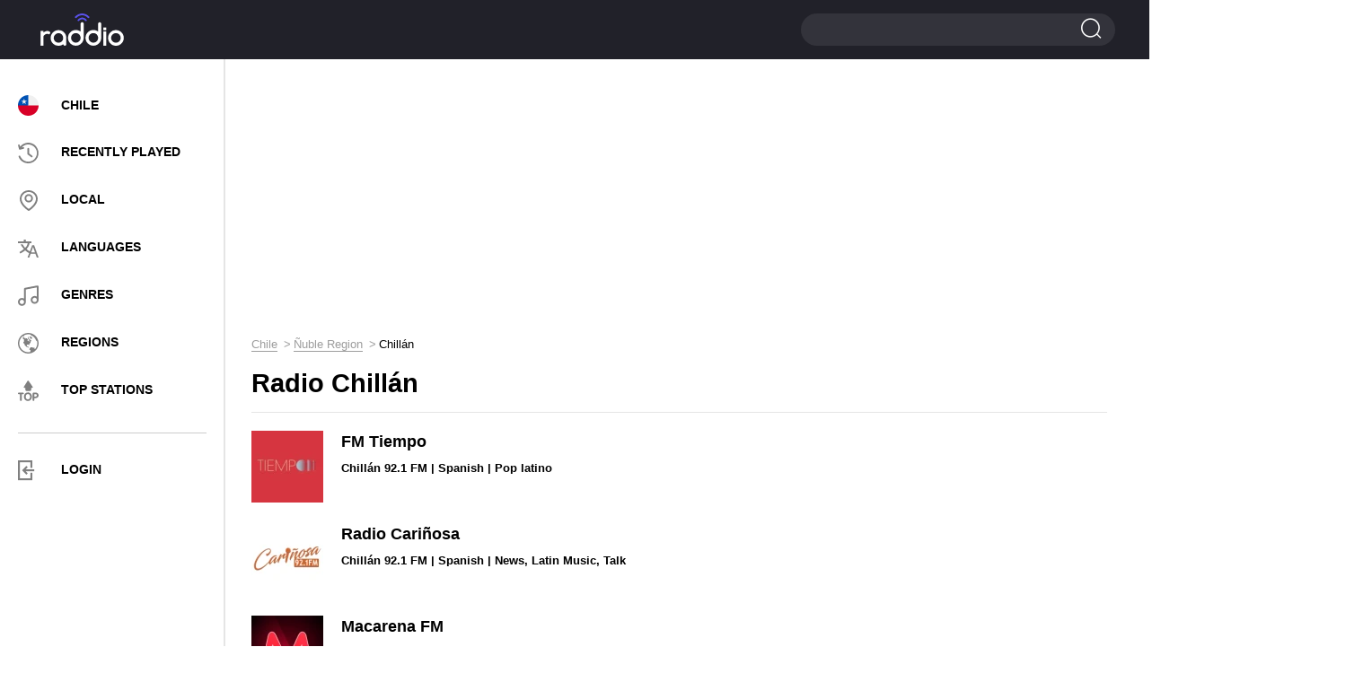

--- FILE ---
content_type: text/html; charset=UTF-8
request_url: https://raddio.net/country/chile/nuble/chillan/
body_size: 6158
content:
<!DOCTYPE html>
<html lang="en">
<head>
    <meta charset="UTF-8">
    <meta http-equiv="X-UA-Compatible" content="IE=edge">
    <meta name="viewport" content="width=device-width, initial-scale=1">
    <link rel="apple-touch-icon" sizes="57x57" href="https://cdn.raddio.net/img/icons/apple-icon-57x57.png">
    <link rel="apple-touch-icon" sizes="60x60" href="https://cdn.raddio.net/img/icons/apple-icon-60x60.png">
    <link rel="apple-touch-icon" sizes="72x72" href="https://cdn.raddio.net/img/icons/apple-icon-72x72.png">
    <link rel="apple-touch-icon" sizes="76x76" href="https://cdn.raddio.net/img/icons/apple-icon-76x76.png">
    <link rel="apple-touch-icon" sizes="114x114" href="https://cdn.raddio.net/img/icons/apple-icon-114x114.png">
    <link rel="apple-touch-icon" sizes="120x120" href="https://cdn.raddio.net/img/icons/apple-icon-120x120.png">
    <link rel="apple-touch-icon" sizes="144x144" href="https://cdn.raddio.net/img/icons/apple-icon-144x144.png">
    <link rel="apple-touch-icon" sizes="152x152" href="https://cdn.raddio.net/img/icons/apple-icon-152x152.png">
    <link rel="apple-touch-icon" sizes="180x180" href="https://cdn.raddio.net/img/icons/apple-icon-180x180.png">
    <link rel="icon" type="image/png" sizes="192x192"
          href="https://cdn.raddio.net/img/icons/android-icon-192x192.png">
    <link rel="icon" type="image/png" sizes="32x32" href="https://cdn.raddio.net/img/icons/favicon-32x32.png">
    <link rel="icon" type="image/png" sizes="96x96" href="https://cdn.raddio.net/img/icons/favicon-96x96.png">
    <link rel="icon" type="image/png" sizes="16x16" href="https://cdn.raddio.net/img/icons/favicon-16x16.png">
    <link rel="manifest" href="https://cdn.raddio.net/img/icons/manifest.json">
    <meta name="msapplication-TileColor" content="#ffffff">
    <meta name="msapplication-TileImage" content="https://cdn.raddio.net/img/icons/ms-icon-144x144.png">
    <link rel="alternate" href="https://raddio.net/country/chile/nuble/chillan/" hreflang="en"/>
    <link rel="alternate" href="https://raddio.net/country/chile/nuble/chillan/?lang=ru" hreflang="ru"/>
    <link rel="alternate" href="https://raddio.net/country/chile/nuble/chillan/?lang=de" hreflang="de"/>
    <link rel="alternate" href="https://raddio.net/country/chile/nuble/chillan/?lang=es" hreflang="es"/>
    <link rel="alternate" href="https://raddio.net/country/chile/nuble/chillan/?lang=fr" hreflang="fr"/>
    <link rel="alternate" href="https://raddio.net/country/chile/nuble/chillan/?lang=it" hreflang="it"/>
    <link rel="alternate" href="https://raddio.net/country/chile/nuble/chillan/?lang=pl" hreflang="pl"/>
    <link rel="alternate" href="https://raddio.net/country/chile/nuble/chillan/?lang=pt" hreflang="pt"/>
    <link rel="preload" href="https://cdn.raddio.net/fonts/icomoon.ttf?3jkwzc" as="font" crossorigin/>
    <link rel="preload" href="https://cdn.raddio.net/fonts/fontawesome-webfont.woff2?v=4.7.0" as="font" crossorigin/>
    <meta name="theme-color" content="#ffffff">
    <meta name="csrf-param" content="_csrf_frontend">
<meta name="csrf-token" content="cD2jYnHKSdgO381MhriuERxLu9yro5wlqhk-noeJiAgEePsnPoklgm2soSbi0fhSQz_I6OaU-0uaK1P7v867aw==">
    <title>Radio Chillán, Chile - listen live - 10 radio stations</title>
    <meta name="description" content="Listen online to Chillán, Chile radio stations for free now. List of the best online radio stations broadcasting in MP3, AAC, M3u8 and Ogg formats.">
<link href="https://raddio.net/country/chile/nuble/chillan/" rel="canonical">
<link href="https://cdn.raddio.net/static/css/font-awesome.min.css" rel="stylesheet">
<link href="https://cdn.raddio.net/static/css/magnific-popup.css" rel="stylesheet">
<link href="https://cdn.raddio.net/static/css/style.css" rel="stylesheet">    <meta name="ahrefs-site-verification" content="c3403d75e75c3e4984a9d9778f1735b8d0c1558834a549f06dfafca100612a87">
<link rel="preconnect" href="//pagead2.googlesyndication.com">
<link rel="preconnect" href="//www.google-analytics.com">
<link rel="preconnect" href="//counter.yadro.ru">
<link rel="preconnect" href="//cdn.raddio.net">
<script async src="https://pagead2.googlesyndication.com/pagead/js/adsbygoogle.js?client=ca-pub-5055131182514317" crossorigin="anonymous"></script>
</head>
<body>
<header>
    <div class="container no-width">
        <div class="row" data-name="header-changed-wrapper">
            <div class="col-md-5 col-sm-4 col-xs-4 pos-one h-992">
            <div class="header-left">
            <div class="menu">
                <div class="menu-toggle"><i class="icon-i2"></i></div>
            </div>
        </div>
    
</div>
<div class="col-md-2 col-sm-4 col-xs-4">
    <a href="/" data-ajax-load>
        <div class="logo left"></div>
    </a>
</div>
<div class="col-md-10 col-sm-4 col-xs-4">
    <div class="header-right">
        <div class="search big">
            <span></span>
            <form action="/search/" method="post">
                <input type="hidden" name="_csrf_frontend"
                       value="cD2jYnHKSdgO381MhriuERxLu9yro5wlqhk-noeJiAgEePsnPoklgm2soSbi0fhSQz_I6OaU-0uaK1P7v867aw==">
                <input type="text" name="word">
                <input type="submit" value="">
            </form>
        </div>
    </div>
</div>
        </div>
    </div>
</header>
<div data-name="main-wrapper">
    <div class="row flex-wrap">
    <div class="col-md-3 col-xs-12" data-name="internal-menu-template"><div class="sidebar">
            <div class="menu-nav">
            <div class="close">
						<span></span>
						<span></span>
					</div>
                <ul>
                    <li><a href="/country/chile/" data-ajax-load><img
                                    class="user_country_menu_image internal_page"
                                    src="https://cdn.raddio.net/img/countries/cl.svg"
                                    alt="Chile"><span class="menu_country_name">Chile</span></a></li>
                    <li><a href="/recently-played/" data-ajax-load><i class="icon menu-icon-3"></i><span>RECENTLY PLAYED</span></a></li>
                    <li><a href="/local/" data-ajax-load><i class="icon menu-icon-2"></i><span>LOCAL</span></a></li>
                    <li><a href="/languages/" data-ajax-load><i class="icon menu-icon-5"></i><span>LANGUAGES</span></a></li>
                    <li><a href="/genres/" data-ajax-load><i class="icon menu-icon-6"></i><span>GENRES</span></a></li>
                    <li><a href="/regions/" data-ajax-load><i class="icon menu-icon-4"></i><span>Regions</span></a></li>
                    <li><a href="/top-stations/" data-ajax-load><i class="icon menu-icon-9"></i><span>TOP STATIONS</span></a></li>
                </ul>
                <div class="menu-line"></div>
                <ul>
                     <li class="aut"><a href="#" onclick="commonFrontend.showLoginModal();"><i class="icon-i5" style="font-size: 22px; color: grey;"></i><span>LOGIN</span></a></li>
                </ul>
            </div>
            </div>
        </div>    <div class="col-md-9 col-xs-12">
        <div class="content">
            <div class="row">
                <div class="col-md-12 col-xs-12">
                    <div class="radio horisontal">
                        <div style="margin-bottom:10px"><ins class="adsbygoogle"
     style="display:block"
     data-ad-client="ca-pub-5055131182514317"
     data-ad-slot="8319125914"
     data-ad-format="auto"
     data-full-width-responsive="true"></ins>
<script>
     (adsbygoogle = window.adsbygoogle || []).push({});
</script></div>                    </div>
                    <div class="breadcrumbs"><ul class="path" itemscope itemtype="https://schema.org/BreadcrumbList"><li itemprop='itemListElement' itemscope itemtype='https://schema.org/ListItem'>
                    <a itemprop='item' href='/country/chile/' data-ajax-load><span itemprop='name'>Chile</span></a><meta itemprop='position' content='1'/>
                    </li><li itemprop='itemListElement' itemscope itemtype='https://schema.org/ListItem'>
                    <a itemprop='item' href='/country/chile/nuble/' data-ajax-load><span itemprop='name'>Ñuble Region</span></a><meta itemprop='position' content='2'/>
                    </li><li>Chillán</li></ul></div>                    <div class="main">
                        <h1>Radio Chillán</h1>
                                                                            <div class="block stations">
                                <div class="station-list">
                                        <div class="item" data-name="list-one-station-item" data-station-id="6954">
        <a href="/6954-fm-tiempo-3/" data-ajax-load>
            <div class="photo">
                <picture>
                    <source type="image/webp" srcset="https://cdn.raddio.net/storage/photos/6954/b666ff26e1d5e004c7d8fb8a58eb3dbe_80x80.webp">
                    <source type="image/jpeg" srcset="https://cdn.raddio.net/storage/photos/6954/b666ff26e1d5e004c7d8fb8a58eb3dbe.jpg">
                    <img src="https://cdn.raddio.net/storage/photos/6954/b666ff26e1d5e004c7d8fb8a58eb3dbe.jpg"
                         alt="FM Tiempo 92.1 FM Chile, Chillán">
                </picture>
            </div>
            <div class="info">
                <div class="title">FM Tiempo                </div>
                <div class="coyntry">
                                            Chillán                                        92.1 FM
                     | Spanish
                     | Pop latino                </div>
                <div class="song-now" data-name="current-song-play"></div>
            </div>
        </a>
    </div>
    <div class="item" data-name="list-one-station-item" data-station-id="70047">
        <a href="/70047-radio-carinosa/" data-ajax-load>
            <div class="photo">
                <picture>
                    <source type="image/webp" srcset="https://cdn.raddio.net/storage/photos/70047/44821f64ef7544659ad3239ee8a86026_80x80.webp">
                    <source type="image/jpeg" srcset="https://cdn.raddio.net/storage/photos/70047/44821f64ef7544659ad3239ee8a86026.png">
                    <img src="https://cdn.raddio.net/storage/photos/70047/44821f64ef7544659ad3239ee8a86026.png"
                         alt="Radio Cariñosa 92.1 FM Chile, Chillán">
                </picture>
            </div>
            <div class="info">
                <div class="title">Radio Cariñosa                </div>
                <div class="coyntry">
                                            Chillán                                        92.1 FM
                     | Spanish
                     | News, Latin Music, Talk                </div>
                <div class="song-now" data-name="current-song-play"></div>
            </div>
        </a>
    </div>
    <div class="item" data-name="list-one-station-item" data-station-id="6960">
        <a href="/6960-macarena-fm/" data-ajax-load>
            <div class="photo">
                <picture>
                    <source type="image/webp" srcset="https://cdn.raddio.net/storage/photos/6960/86e57cc983f1b5bee387b14118d8b8ec_80x80.webp">
                    <source type="image/jpeg" srcset="https://cdn.raddio.net/storage/photos/6960/86e57cc983f1b5bee387b14118d8b8ec.png">
                    <img src="https://cdn.raddio.net/storage/photos/6960/86e57cc983f1b5bee387b14118d8b8ec.png"
                         alt="Macarena FM 99.7 FM Chile, Chillán">
                </picture>
            </div>
            <div class="info">
                <div class="title">Macarena FM                </div>
                <div class="coyntry">
                                            Chillán                                        99.7 FM
                     | Spanish
                     | Top 40/pop                </div>
                <div class="song-now" data-name="current-song-play"></div>
            </div>
        </a>
    </div>
    <div class="item" data-name="list-one-station-item" data-station-id="6966">
        <a href="/6966-radio-alborada/" data-ajax-load>
            <div class="photo">
                <picture>
                    <source type="image/webp" srcset="https://cdn.raddio.net/storage/photos/6966/9c556495e1480f965b9a01dbc6fac486_80x80.webp">
                    <source type="image/jpeg" srcset="https://cdn.raddio.net/storage/photos/6966/9c556495e1480f965b9a01dbc6fac486.png">
                    <img src="https://cdn.raddio.net/storage/photos/6966/9c556495e1480f965b9a01dbc6fac486.png"
                         alt="Radio Alborada 107.7 FM Chile, Chillán">
                </picture>
            </div>
            <div class="info">
                <div class="title">Radio Alborada                </div>
                <div class="coyntry">
                                            Chillán                                        107.7 FM
                     | Spanish
                     | Classic hits                </div>
                <div class="song-now" data-name="current-song-play"></div>
            </div>
        </a>
    </div>
    <div class="item" data-name="list-one-station-item" data-station-id="82680">
        <a href="/82680-radio-el-sembrador/" data-ajax-load>
            <div class="photo">
                <picture>
                    <source type="image/webp" srcset="https://cdn.raddio.net/storage/photos/82680/5a591361adc8d01bef2bc10759f68ff2_80x80.webp">
                    <source type="image/jpeg" srcset="https://cdn.raddio.net/storage/photos/82680/5a591361adc8d01bef2bc10759f68ff2.jpg">
                    <img src="https://cdn.raddio.net/storage/photos/82680/5a591361adc8d01bef2bc10759f68ff2.jpg"
                         alt="Radio El Sembrador 104.7 FM Chile, Chillán">
                </picture>
            </div>
            <div class="info">
                <div class="title">Radio El Sembrador                </div>
                <div class="coyntry">
                                            Chillán                                        104.7 FM
                     | Spanish
                     | Christian contemporary, News, Talk, Top 40/pop                </div>
                <div class="song-now" data-name="current-song-play"></div>
            </div>
        </a>
    </div>
    <div class="item" data-name="list-one-station-item" data-station-id="92372">
        <a href="/92372-radio-la-discusion/" data-ajax-load>
            <div class="photo">
                <picture>
                    <source type="image/webp" srcset="https://cdn.raddio.net/storage/photos/92372/a64b6d7ac60e44644b91f68c5db7be2c_80x80.webp">
                    <source type="image/jpeg" srcset="https://cdn.raddio.net/storage/photos/92372/a64b6d7ac60e44644b91f68c5db7be2c.jpg">
                    <img src="https://cdn.raddio.net/storage/photos/92372/a64b6d7ac60e44644b91f68c5db7be2c.jpg"
                         alt="Radio La Discusion 94.7 FM Chile, Chillán">
                </picture>
            </div>
            <div class="info">
                <div class="title">Radio La Discusion                </div>
                <div class="coyntry">
                                            Chillán                                        94.7 FM
                     | Spanish
                     | News, 90s, Rock, Top 40/pop                </div>
                <div class="song-now" data-name="current-song-play"></div>
            </div>
        </a>
    </div>
    <div class="item" data-name="list-one-station-item" data-station-id="259719">
        <a href="/259719-radio-unach/" data-ajax-load>
            <div class="photo">
                <picture>
                    <source type="image/webp" srcset="https://cdn.raddio.net/storage/photos/259719/284095f6f9cac8d344ade1eee944029e_80x80.webp">
                    <source type="image/jpeg" srcset="https://cdn.raddio.net/storage/photos/259719/284095f6f9cac8d344ade1eee944029e.png">
                    <img src="https://cdn.raddio.net/storage/photos/259719/284095f6f9cac8d344ade1eee944029e.png"
                         alt="Radio UnACh 106.9 FM Chile, Chillán">
                </picture>
            </div>
            <div class="info">
                <div class="title">Radio UnACh                </div>
                <div class="coyntry">
                                            Chillán                                        106.9 FM
                     | Spanish
                     | News, Talk, Top 40/pop                </div>
                <div class="song-now" data-name="current-song-play"></div>
            </div>
        </a>
    </div>
    <div class="item" data-name="list-one-station-item" data-station-id="79950">
        <a href="/79950-radio-isadora-fm/" data-ajax-load>
            <div class="photo">
                <picture>
                    <source type="image/webp" srcset="https://cdn.raddio.net/storage/photos/79950/uaem5c2571379d796466682955_80x80.webp">
                    <source type="image/jpeg" srcset="https://cdn.raddio.net/storage/photos/79950/uaem5c2571379d796466682955.png">
                    <img src="https://cdn.raddio.net/storage/photos/79950/uaem5c2571379d796466682955.png"
                         alt="Radio Isadora FM 97.7 FM Chile, Chillán">
                </picture>
            </div>
            <div class="info">
                <div class="title">Radio Isadora FM                </div>
                <div class="coyntry">
                                            Chillán                                        97.7 FM
                     | Spanish
                     | News, Sports, Talk, Top 40/pop                </div>
                <div class="song-now" data-name="current-song-play"></div>
            </div>
        </a>
    </div>
    <div class="item" data-name="list-one-station-item" data-station-id="189458">
        <a href="/189458-emaus-fm/" data-ajax-load>
            <div class="photo">
                <picture>
                    <source type="image/webp" srcset="https://cdn.raddio.net/storage/photos/189458/jkzt5c2623c365812415830327_80x80.webp">
                    <source type="image/jpeg" srcset="https://cdn.raddio.net/storage/photos/189458/jkzt5c2623c365812415830327.png">
                    <img src="https://cdn.raddio.net/storage/photos/189458/jkzt5c2623c365812415830327.png"
                         alt="Emaús FM 93.9 FM Chile, Chillán">
                </picture>
            </div>
            <div class="info">
                <div class="title">Emaús FM                </div>
                <div class="coyntry">
                                            Chillán                                        93.9 FM
                     | Spanish
                     | Religious, Christian contemporary                </div>
                <div class="song-now" data-name="current-song-play"></div>
            </div>
        </a>
    </div>
    <div class="item" data-name="list-one-station-item" data-station-id="295065">
        <a href="/295065-invasion-hit-radio/" data-ajax-load>
            <div class="photo">
                <picture>
                    <source type="image/webp" srcset="https://cdn.raddio.net/storage/photos/295065/dfdf28f31162616de4ff99d130218a61_80x80.webp">
                    <source type="image/jpeg" srcset="https://cdn.raddio.net/storage/photos/295065/dfdf28f31162616de4ff99d130218a61.png">
                    <img src="https://cdn.raddio.net/storage/photos/295065/dfdf28f31162616de4ff99d130218a61.png"
                         alt="CL Radio Chile Chile, Chillán">
                </picture>
            </div>
            <div class="info">
                <div class="title">CL Radio Chile                </div>
                <div class="coyntry">
                                            Chillán                                         
                     | Spanish
                                    </div>
                <div class="song-now" data-name="current-song-play"></div>
            </div>
        </a>
    </div>
                                </div>
                            </div>
                                                <div class="col-xs-12">
                            <div class="pagination">
                                                            </div>
                        </div>
                    </div>
                </div>
            </div>
        </div>
    </div>
    <div class="col-md-3 col-xs-12">
        <div class="radio vertical">
            <div id="radio-info">
                <ins class="adsbygoogle"
     style="display:block"
     data-ad-client="ca-pub-5055131182514317"
     data-ad-slot="4954595973"
     data-ad-format="auto"
     data-full-width-responsive="true"></ins>
<script>
     (adsbygoogle = window.adsbygoogle || []).push({});
</script>            </div>
        </div>
    </div>
</div>
<div class="radio-select">
    <div class="container">
        <div class="align-vert">
            <div class="column-radio">
                <div class="radio-online">
                    <a href="/country/chile/" data-ajax-load>
                        <img src="https://cdn.raddio.net/img/countries/cl.svg"
                             alt="Chile">
                        <div class="country-name">Chile</div>
                    </a>
                </div>
            </div>
            <div class="column-radio country-wrap">
                <ul class="country-list">
                                            <li>
                            <a href="/country/argentina/" data-ajax-load class="country">
                                <img src="https://cdn.raddio.net/img/countries/ar.svg"
                                     alt="Argentina">
                                <span class="country-name">Argentina</span>
                            </a>
                        </li>
                                            <li>
                            <a href="/country/peru/" data-ajax-load class="country">
                                <img src="https://cdn.raddio.net/img/countries/pe.svg"
                                     alt="Peru">
                                <span class="country-name">Peru</span>
                            </a>
                        </li>
                                            <li>
                            <a href="/country/bolivia/" data-ajax-load class="country">
                                <img src="https://cdn.raddio.net/img/countries/bo.svg"
                                     alt="Bolivia">
                                <span class="country-name">Bolivia</span>
                            </a>
                        </li>
                                            <li>
                            <a href="/country/falkland-islands/" data-ajax-load class="country">
                                <img src="https://cdn.raddio.net/img/countries/fk.svg"
                                     alt="Falkland Islands">
                                <span class="country-name">Falkland Islands</span>
                            </a>
                        </li>
                                    </ul>
            </div>
            <div class="column-radio">
                <ul class="continents-list">
                                            <li>
                            <a data-ajax-load
                               href="/regions/africa/">Africa</a>
                        </li>
                                            <li>
                            <a data-ajax-load
                               href="/regions/north-america/">North America</a>
                        </li>
                                            <li>
                            <a data-ajax-load
                               href="/regions/europe/">Europe</a>
                        </li>
                                            <li>
                            <a data-ajax-load
                               href="/regions/asia/">Asia</a>
                        </li>
                                            <li>
                            <a data-ajax-load
                               href="/regions/south-america/">South America</a>
                        </li>
                                            <li>
                            <a data-ajax-load
                               href="/regions/oceania/">Oceania</a>
                        </li>
                                    </ul>
            </div>
        </div>
    </div>
</div>
</div>
<footer>
    <div class="container no-width">
        <div class="row">
            <div class="col-sm-3">
                <div class="logo"><a href="/" data-ajax-load><img src="https://cdn.raddio.net/img/logo.svg"
                                                                  alt="Raddio.net"></a></div>
            </div>
            <div class="col-sm-6">
                <div class="menu">
                    <ul>
                        <li>
                            <a href="/privacy-policy/">Privacy</a>
                        </li>
                        <li>
                            <a href="/terms/">Terms</a>
                        </li>
                        <li>
                            <a href="/contacts/">Contacts</a>
                        </li>
                        <li>
                            <a href="/submit/">For radio stations</a>
                        </li>
                        <li>
                            <a href="#" data-href="/radio/constructor/"
                               onclick="commonFrontend.goToPlayerPage(event, $(this))">Widget</a>
                        </li>
                    </ul>
                </div>
            </div>
            <div class="col-sm-3">
                <div class="drop-custom">
                    <div class="value">English</div>
                    <ul class="dropdown-menu" style="display: none;">
                                                    <li>
                                <a href="#"
                                   onclick="commonFrontend.switchPage('ru')">Russian</a>
                            </li>
                                                    <li>
                                <a href="#"
                                   onclick="commonFrontend.switchPage('it')">Italian</a>
                            </li>
                                                    <li>
                                <a href="#"
                                   onclick="commonFrontend.switchPage('de')">German</a>
                            </li>
                                                    <li>
                                <a href="#"
                                   onclick="commonFrontend.switchPage('es')">Spanish</a>
                            </li>
                                                    <li>
                                <a href="#"
                                   onclick="commonFrontend.switchPage('fr')">French</a>
                            </li>
                                                    <li>
                                <a href="#"
                                   onclick="commonFrontend.switchPage('pl')">Polish</a>
                            </li>
                                                    <li>
                                <a href="#"
                                   onclick="commonFrontend.switchPage('pt')">Portugal</a>
                            </li>
                                            </ul>
                </div>
                <div class="social">
                    <ul>
                        <li>
                            <!--LiveInternet counter-->
                            <script type="text/javascript">
                                new Image().src = "//counter.yadro.ru/hit?r" +
                                    escape(document.referrer) + ((typeof (screen) == "undefined") ? "" :
                                        ";s" + screen.width + "*" + screen.height + "*" + (screen.colorDepth ?
                                        screen.colorDepth : screen.pixelDepth)) + ";u" + escape(document.URL) +
                                    ";h" + escape(document.title.substring(0, 150)) +
                                    ";" + Math.random();</script><!--/LiveInternet-->
                        </li>
                        <li class="facebook"><a href="https://www.facebook.com/raddio.net/"
                                                target="_blank"><i class="fa fa-facebook"
                                                                   aria-hidden="true"></i></a></li>
                    </ul>
                </div>
            </div>
        </div>
    </div>
</footer>
<div class="player-block" data-name="player-wrapper" style="display: none"
     data-ping-url="/radio_stations/stations/ping-station">
    <div class="container">
        <div id="player"></div>
    </div>
</div>
<div id="ajax-loader" style="display: none;">
    <svg xmlns:svg="https://www.w3.org/2000/svg" xmlns="https://www.w3.org/2000/svg"
         xmlns:xlink="https://www.w3.org/1999/xlink" version="1.0" width="64px" height="64px" viewBox="0 0 128 128"
         xml:space="preserve"><g>
            <linearGradient id="linear-gradient">
                <stop offset="0%" stop-color="#ffffff" fill-opacity="0"/>
                <stop offset="100%" stop-color="#000000" fill-opacity="1"/>
            </linearGradient>
            <path d="M63.85 0A63.85 63.85 0 1 1 0 63.85 63.85 63.85 0 0 1 63.85 0zm.65 19.5a44 44 0 1 1-44 44 44 44 0 0 1 44-44z"
                  fill="url(#linear-gradient)" fill-rule="evenodd"/>
            <animateTransform attributeName="transform" type="rotate" from="0 64 64" to="360 64 64" dur="1200ms"
                              repeatCount="indefinite"></animateTransform>
        </g></svg>
</div>
<div id="auth" class="modal zoom-anim-dialog mfp-hide">
    <div class="modal-title">Authorization</div>
    <div class="modal-content">
                <p>Authorization is needed only for keeping your personal settings. Authorize via:</p>
        <ul class="social">
            <li class="fb"><a href="/site/soclogin?provider=facebook"><i
                            class="fa fa-facebook" aria-hidden="true"></i></a></li>
            <li class="gp"><a href="/site/soclogin?provider=google"><i
                            class="fa fa-google-plus" aria-hidden="true"></i></a></li>
        </ul>
    </div>
</div>
<div id="shared" class="modal zoom-anim-dialog mfp-hide">
    <div class="modal-title">Share this station</div>
    <div class="modal-content">
        <div class="modal-shared">
            <div class="item">
                <div class="photo">
                    <img src="" data-name="emded-station-image"
                         alt="">
                </div>
                <div class="info">
                    <div class="title" data-name="emded-station-title"></div>
                    <div class="country" data-name="emded-station-coordinates"></div>
                </div>
            </div>
            <div class="link">
                <input type="text" value="" data-name="emded-station-code" id="copy-text">
            </div>
            <div class="btns">
                <button class="btn"
                        id="copy-btn">Copy URL</button>
                <a href="#"
                   data-name="embed-station-link">More settings</a>
            </div>
        </div>
    </div>
</div>
<script>
    var userIsGuest = '1';
</script>
<!-- Global site tag (gtag.js) - Google Analytics -->
<script async src="https://www.googletagmanager.com/gtag/js?id=UA-85246061-1"></script>
<script>
  window.dataLayer = window.dataLayer || [];
  function gtag(){dataLayer.push(arguments);}
  gtag('js', new Date());

  gtag('config', 'UA-85246061-1');
</script>
<script src="/assets/1aa601be/jquery.js"></script>
<script src="https://cdn.raddio.net/static/js/jquery.magnific-popup.min.js"></script>
<script src="https://cdn.raddio.net/static/js/common.js"></script>
<script src="https://cdn.raddio.net/static/js/scripts.js"></script></body>
</html>


--- FILE ---
content_type: text/html; charset=utf-8
request_url: https://www.google.com/recaptcha/api2/aframe
body_size: 267
content:
<!DOCTYPE HTML><html><head><meta http-equiv="content-type" content="text/html; charset=UTF-8"></head><body><script nonce="Ug_W-ti-SjBK4kulBB2q5A">/** Anti-fraud and anti-abuse applications only. See google.com/recaptcha */ try{var clients={'sodar':'https://pagead2.googlesyndication.com/pagead/sodar?'};window.addEventListener("message",function(a){try{if(a.source===window.parent){var b=JSON.parse(a.data);var c=clients[b['id']];if(c){var d=document.createElement('img');d.src=c+b['params']+'&rc='+(localStorage.getItem("rc::a")?sessionStorage.getItem("rc::b"):"");window.document.body.appendChild(d);sessionStorage.setItem("rc::e",parseInt(sessionStorage.getItem("rc::e")||0)+1);localStorage.setItem("rc::h",'1768808225368');}}}catch(b){}});window.parent.postMessage("_grecaptcha_ready", "*");}catch(b){}</script></body></html>

--- FILE ---
content_type: image/svg+xml
request_url: https://cdn.raddio.net/static/img/logo.svg
body_size: 1613
content:
<?xml version="1.0" encoding="UTF-8" standalone="no"?>
<!-- Generator: Adobe Illustrator 19.0.0, SVG Export Plug-In . SVG Version: 6.00 Build 0)  -->
<svg xmlns:dc="http://purl.org/dc/elements/1.1/" xmlns:cc="http://creativecommons.org/ns#" xmlns:rdf="http://www.w3.org/1999/02/22-rdf-syntax-ns#" xmlns:svg="http://www.w3.org/2000/svg" xmlns="http://www.w3.org/2000/svg" xmlns:sodipodi="http://sodipodi.sourceforge.net/DTD/sodipodi-0.dtd" xmlns:inkscape="http://www.inkscape.org/namespaces/inkscape" version="1.1" x="0px" y="0px" width="324.60001" height="126.11535" viewBox="0 0 324.60001 126.11535" xml:space="preserve" id="svg36" sodipodi:docname="logo.svg" inkscape:version="0.92.2 5c3e80d, 2017-08-06"><metadata id="metadata42"><rdf:RDF><cc:Work rdf:about=""><dc:format>image/svg+xml</dc:format><dc:type rdf:resource="http://purl.org/dc/dcmitype/StillImage"/><dc:title/></cc:Work></rdf:RDF></metadata><defs id="defs40"/><sodipodi:namedview pagecolor="#ffffff" bordercolor="#666666" borderopacity="1" objecttolerance="10" gridtolerance="10" guidetolerance="10" inkscape:pageopacity="0" inkscape:pageshadow="2" inkscape:window-width="1092" inkscape:window-height="748" id="namedview38" showgrid="false" fit-margin-top="0" fit-margin-left="0" fit-margin-right="0" fit-margin-bottom="0" inkscape:zoom="0.85025383" inkscape:cx="162.49999" inkscape:cy="39.000006" inkscape:window-x="0" inkscape:window-y="0" inkscape:window-maximized="0" inkscape:current-layer="svg36"/><style type="text/css" id="style2">
	.st0{display:none;}
	.st1{display:inline;fill:#2B2B2B;}
	.st2{fill:#FFFFFF;}
	.st3{fill:#5A52EB;}
</style><g id="Слой_1" class="st0" style="display:none" transform="translate(-73.900002,-50.784651)"><rect id="XMLID_1_" x="-232.8" y="-131.2" class="st1" width="937.29999" height="536.70001" style="display:inline;fill:#2b2b2b"/></g><g id="Слой_2" transform="translate(-73.900002,-50.784651)"><g id="XMLID_8_"><g id="XMLID_9_"><path class="st2" d="m 174.3,170.7 c 0,1.8 -0.6,3.3 -1.7,4.4 -1.1,1.1 -2.6,1.7 -4.4,1.7 -1.1,0 -2.4,-0.6 -3.8,-1.7 -1.4,-1.4 -2.1,-2.8 -2.1,-4.4 -5.1,4.1 -11.1,6.1 -18.1,6.1 -8.6,0 -15.9,-2.8 -21.9,-8.6 -6,-5.8 -9,-12.9 -9,-21.5 0,-8.6 3,-15.8 9,-21.9 6,-6 13.3,-9 21.9,-9 8.6,0 15.7,3 21.5,9 5.7,5.9 8.6,13.2 8.6,21.9 z m -30.1,-5.9 c 5.1,0 9.4,-1.8 12.9,-5.3 3.4,-3.4 5.1,-7.7 5.1,-12.8 0,-5.2 -1.7,-9.7 -5.1,-13.3 -3.5,-3.7 -7.8,-5.6 -12.9,-5.6 -5.1,0 -9.6,1.9 -13.3,5.6 -3.7,3.7 -5.6,8.2 -5.6,13.3 0,5.1 1.9,9.3 5.6,12.8 3.5,3.5 7.9,5.3 13.3,5.3 z" id="path6" inkscape:connector-curvature="0" style="fill:#ffffff"/></g><g id="XMLID_12_"><path class="st2" d="m 230.1,91.1 c 0,-1.5 0.6,-2.9 1.7,-4.3 1.4,-1.1 2.8,-1.7 4.3,-1.7 1.5,0 3,0.6 4.4,1.7 1.1,1.4 1.7,2.8 1.7,4.3 V 146 c 0,8.4 -3,15.6 -9,21.6 -6,6 -13.2,9 -21.6,9 -8.5,0 -15.7,-3 -21.7,-9 -5.9,-5.9 -8.9,-13.2 -8.9,-21.6 0,-8.6 3,-15.8 8.9,-21.7 5.9,-5.9 13.2,-8.9 21.7,-8.9 6.9,0 13.1,2.1 18.6,6.2 V 91.1 Z m 0,54.8 c 0,-4.9 -1.8,-9.2 -5.4,-13.1 -3.8,-3.6 -8.2,-5.4 -13.2,-5.4 -5.1,0 -9.5,1.8 -13.1,5.4 -3.7,3.7 -5.5,8.1 -5.5,13.2 0,5 1.8,9.4 5.5,13.1 3.6,3.7 7.9,5.5 13.1,5.5 5.2,0 9.5,-1.8 13.2,-5.5 3.6,-3.6 5.4,-7.9 5.4,-13.1 z" id="path9" inkscape:connector-curvature="0" style="fill:#ffffff"/></g><g id="XMLID_15_"><path class="st2" d="m 298.5,91.1 c 0,-1.5 0.6,-2.9 1.7,-4.3 1.4,-1.1 2.8,-1.7 4.3,-1.7 1.5,0 3,0.6 4.4,1.7 1.1,1.4 1.7,2.8 1.7,4.3 V 146 c 0,8.4 -3,15.6 -9,21.6 -6,6 -13.2,9 -21.6,9 -8.5,0 -15.7,-3 -21.7,-9 -5.9,-5.9 -8.9,-13.2 -8.9,-21.6 0,-8.6 3,-15.8 8.9,-21.7 5.9,-5.9 13.2,-8.9 21.7,-8.9 6.9,0 13.1,2.1 18.6,6.2 V 91.1 Z m 0,54.8 c 0,-4.9 -1.8,-9.2 -5.4,-13.1 -3.8,-3.6 -8.2,-5.4 -13.2,-5.4 -5.1,0 -9.5,1.8 -13.1,5.4 -3.7,3.7 -5.5,8.1 -5.5,13.2 0,5 1.8,9.4 5.5,13.1 3.6,3.7 7.9,5.5 13.1,5.5 5.2,0 9.5,-1.8 13.2,-5.5 3.6,-3.6 5.4,-7.9 5.4,-13.1 z" id="path12" inkscape:connector-curvature="0" style="fill:#ffffff"/></g><g id="XMLID_21_"><path class="st2" d="m 367.9,176.9 c -8.4,0 -15.6,-3 -21.6,-9 -6,-6 -9,-13.2 -9,-21.6 0,-8.5 3,-15.7 9,-21.7 5.9,-5.9 13.2,-8.9 21.6,-8.9 8.6,0 15.8,3 21.7,8.9 5.9,5.9 8.9,13.2 8.9,21.7 0,8.5 -3,15.7 -8.9,21.6 -6,6 -13.2,9 -21.7,9 z m 0,-49.2 c -5.1,0 -9.5,1.8 -13.1,5.4 -3.7,3.7 -5.5,8.1 -5.5,13.2 0,5 1.8,9.4 5.5,13.1 3.6,3.7 7.9,5.5 13.1,5.5 5.1,0 9.5,-1.8 13.2,-5.5 3.6,-3.8 5.4,-8.2 5.4,-13.1 0,-5 -1.8,-9.4 -5.4,-13.2 -3.8,-3.6 -8.2,-5.4 -13.2,-5.4 z" id="path15" inkscape:connector-curvature="0" style="fill:#ffffff"/></g><g id="XMLID_3_"><rect x="318.89999" y="105.6" class="st2" width="11.3" height="10.7" id="rect18" style="fill:#ffffff"/></g><g id="XMLID_18_"><rect x="318.89999" y="120.9" class="st2" width="11.3" height="55.700001" id="rect21" style="fill:#ffffff"/></g><g id="XMLID_20_"><rect x="73.900002" y="118.9" class="st2" width="11.3" height="57.700001" id="rect24" style="fill:#ffffff"/></g><g id="XMLID_7_"><path class="st2" d="m 80.4,128.5 c 0,0 17.1,-15.4 29.1,-6.7 1.9,1.4 2.6,4 1.6,6.2 l -1.5,2.2 c -0.9,1.9 -2.4,2.5 -4.2,1.3 -3.9,-2.5 -12.5,-3.5 -24.2,11.7 z" id="path27" inkscape:connector-curvature="0" style="fill:#ffffff"/></g></g><g id="XMLID_19_"><path id="XMLID_37_" class="st3" d="m 260.9,68.9 c -0.9,0 -1.7,-0.3 -2.4,-1 -7.2,-6.9 -14.8,-10.3 -22.6,-10.1 -12.6,0.3 -21.8,9.9 -21.9,10 -1.3,1.4 -3.5,1.5 -4.9,0.1 -1.4,-1.4 -1.5,-3.5 -0.2,-4.9 0.5,-0.5 11.2,-11.8 26.8,-12.2 9.8,-0.3 19.1,3.8 27.7,12.1 1.4,1.3 1.4,3.6 0.1,4.9 -0.8,0.7 -1.7,1.1 -2.6,1.1 z" inkscape:connector-curvature="0" style="fill:#5a52eb"/></g><g id="XMLID_24_"><path id="XMLID_36_" class="st3" d="m 221.4,80.8 c -0.8,0 -1.5,-0.3 -2.2,-0.8 -1.4,-1.2 -1.6,-3.3 -0.4,-4.7 0.3,-0.3 7.1,-8.2 17,-8.5 6.2,-0.2 12.1,2.6 17.5,8.3 1.3,1.3 1.2,3.4 -0.1,4.7 -1.3,1.3 -3.4,1.2 -4.7,-0.1 -4,-4.3 -8.2,-6.3 -12.5,-6.2 -6.8,0.2 -12,6.1 -12.1,6.1 -0.6,0.8 -1.6,1.2 -2.5,1.2 z" inkscape:connector-curvature="0" style="fill:#5a52eb"/></g></g></svg>

--- FILE ---
content_type: image/svg+xml
request_url: https://cdn.raddio.net/img/countries/fk.svg
body_size: 505
content:
<?xml version="1.0" encoding="iso-8859-1"?>
<!-- Generator: Adobe Illustrator 19.0.0, SVG Export Plug-In . SVG Version: 6.00 Build 0)  -->
<svg version="1.1" id="Layer_1" xmlns="http://www.w3.org/2000/svg" xmlns:xlink="http://www.w3.org/1999/xlink" x="0px" y="0px"
	 viewBox="0 0 512 512" style="enable-background:new 0 0 512 512;" xml:space="preserve">
<path style="fill:#0052B4;" d="M512,256c0,141.384-114.616,256-256,256S0,397.384,0,256C0,256.061,256,0.028,256,0
	C397.384,0,512,114.616,512,256z"/>
<g>
	<path style="fill:#F0F0F0;" d="M256,0c-0.016,0-0.028,0-0.043,0H256L256,0z"/>
	<path style="fill:#F0F0F0;" d="M255.315,256H256c0-0.23,0-0.454,0-0.685C255.772,255.544,255.544,255.772,255.315,256z"/>
	<path style="fill:#F0F0F0;" d="M256,133.565C256,88.52,256,59.005,256,0h-0.043C114.592,0.024,0,114.629,0,256h133.565v-75.211
		L208.777,256h46.539c0.228-0.228,0.456-0.456,0.685-0.685c0-17.247,0-32.636,0-46.537l-75.213-75.213H256z"/>
</g>
<g>
	<path style="fill:#D80027;" d="M129.515,33.391C89.476,56.19,56.19,89.476,33.391,129.515V256h66.783V100.176v-0.002H256
		c0-21.063,0-41.129,0-66.783H129.515z"/>
	<path style="fill:#D80027;" d="M256,224.519l-90.953-90.953h-31.481v0.002L255.998,256H256C256,256,256,234.293,256,224.519z"/>
</g>
<polygon style="fill:#FFDA44;" points="411.826,300.522 411.826,311.652 322.783,311.652 322.783,300.522 289.391,300.522 
	289.391,345.043 311.652,345.043 311.652,356.174 422.957,356.174 422.957,345.043 445.217,345.043 445.217,300.522 "/>
<path style="fill:#338AF3;" d="M289.391,133.565V256c0,59.639,77.913,77.913,77.913,77.913s77.913-18.274,77.913-77.913V133.565
	H289.391z"/>
<g>
	<path style="fill:#F3F3F3;" d="M367.3,224.889c-19.477,0-19.477,17.809-38.954,17.809c-19.477,0-19.477-17.809-38.954-17.809
		v31.165c19.477,0,19.477,17.809,38.954,17.809s19.477-17.809,38.954-17.809c19.479,0,19.479,17.809,38.959,17.809
		s19.479-17.809,38.959-17.809v-31.165c-19.479,0-19.479,17.809-38.959,17.809C386.779,242.698,386.779,224.889,367.3,224.889z"/>
	<path style="fill:#F3F3F3;" d="M367.3,162.504c-19.477,0-19.477,17.809-38.954,17.809c-19.477,0-19.477-17.809-38.954-17.809
		v31.165c19.477,0,19.477,17.809,38.954,17.809s19.477-17.809,38.954-17.809c19.479,0,19.479,17.809,38.959,17.809
		s19.479-17.809,38.959-17.809v-31.165c-19.479,0-19.479,17.809-38.959,17.809C386.779,180.313,386.779,162.504,367.3,162.504z"/>
</g>
<g>
</g>
<g>
</g>
<g>
</g>
<g>
</g>
<g>
</g>
<g>
</g>
<g>
</g>
<g>
</g>
<g>
</g>
<g>
</g>
<g>
</g>
<g>
</g>
<g>
</g>
<g>
</g>
<g>
</g>
</svg>
